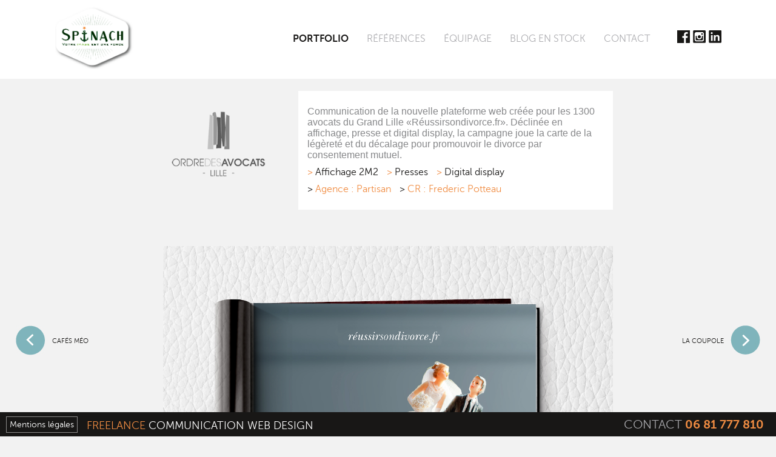

--- FILE ---
content_type: text/html; charset=UTF-8
request_url: https://www.spinach.fr/ordre-des-avocats-portfolio-13.html
body_size: 1770
content:
<!doctype html>
<html lang="fr">
    <head>
        <!-- OVH LD -->
        <link rel="icon" type="image/png" href="images/icone-logo.png" />
        <meta charset="utf-8">
        <title>ORDRE DES AVOCATS : Spinach - Agence de Communication</title>
        <meta name="description" content="ORDRE DES AVOCATS : Spinach - Agence de Communication">
        <meta name="viewport" content="width=device-width, initial-scale=1.0, maximum-scale=1.0">
        <link rel="icon" type="image/png" href="images/logo-fav.png" />
        <link rel="stylesheet" href="font/stylesheet.css" type="text/css">
        <link rel="stylesheet" href="css/desktop.css">
        <link rel="stylesheet" href="css/tablette.css">
        <link rel="stylesheet" href="css/smartphone.css">
        <link rel="stylesheet" href="css/owl.carousel.min.css">
        <script type="text/javascript" src="js/jquery.js"></script>
        <script type="text/javascript" src="js/app.js"></script>
        <script src="js/owl.carousel.js"></script>
        <script type="text/javascript" src="js/scrollreveal.min.js"></script>
                    </head>
    <body>
       <div id="header">
            <div class="content">
                <a href="https://www.spinach.fr/" class="logo" title="Spinach"><img src="images/logo.png" alt="Spinach"></a>
                <div class="icones">
                    <a href="https://www.facebook.com/spinachcommunication/" target="_blank" title="facebook"><img src="images/icone_facebook.jpg">
                    </a>
                    <a href="https://www.instagram.com/dykcik/" target="_blank" title="facebook"><img src="images/icone_instagram.jpg">
                    </a>
                    <a href="https://www.linkedin.com/in/lorry-dykcik-7227a021/" target="_blank" title="facebook"><img src="images/icone_linkedin.jpg">
                    </a>
                </div>
                <div id="menu">
    <ul>
        <li class='active'><a href="portfolio-spinach-agence-communication.html" title="PORTFOLIO">PORTFOLIO</a></li>
        <li ><a href="references-spinach-agence-communication.html" title="RÉFÉRENCES">RÉFÉRENCES</a></li>
        <li ><a href="equipage-spinach-agence-communication.html" title="ÉQUIPAGE">ÉQUIPAGE</a></li>
        <li ><a href="http://www.spinach.fr/blog/" title="BLOG EN STOCK">BLOG EN STOCK</a></li>
        <li ><a href="contact-spinach-agence-communication.html" title="CONTACT">CONTACT</a></li>
    </ul>
</div>
<div id="menu_responsive">
    <a href="" title="Menu Spinach" class="mobile"><img src="images/menu_repertoire_icone_responsive.png" alt="Menu Spinach"></a>
    <div class="sous_menu">
        <ul>
            <li class='active'><a href="portfolio-spinach-agence-communication.html" title="PORTFOLIO">PORTFOLIO</a></li>
            <li ><a href="references-spinach-agence-communication.html" title="RÉFÉRENCES">RÉFÉRENCES</a></li>
            <li ><a href="equipage-spinach-agence-communication.html" title="ÉQUIPAGE">ÉQUIPAGE</a></li>
            <li ><a href="http://www.spinach.fr/blog/" title="BLOG EN STOCK">BLOG EN STOCK</a></li>
            <li ><a href="contact-spinach-agence-communication.html" title="CONTACT">CONTACT</a></li>
            <li ><a href="mentions-legales-spinach-agence-communication.html" title="Mentions légales">MENTIONS LÉGALES</a></li>
        </ul>
    </div>
</div>            </div>
        </div><div class="cb"></div>
<div id="portfolio">
    <div class="content fiche">
        <div class="top">
            <a href="" class="top_responsive" title="EN SAVOIR PLUS">EN SAVOIR PLUS</a>
            <div class="ensavoirplus">
                                    <img src="uploads/images/portfolio/portfolio_img_13_1539560617.png" alt="ORDRE DES AVOCATS" class="ensavoirplus_img"><br><br>
                                <span style="caret-color: rgb(135, 136, 138); color: rgb(135, 136, 138); font-family: Arial, Helvetica, sans-serif;">Communication de la nouvelle plateforme&nbsp;</span><span style="caret-color: rgb(135, 136, 138); color: rgb(135, 136, 138); font-family: Arial, Helvetica, sans-serif;">web cr&eacute;&eacute;e pour les 1300 avocats du Grand Lille &laquo;<a href="http://xn--russirsondivorce-bqb.fr/">R&eacute;ussirsondivorce.fr</a>&raquo;.&nbsp;</span><span style="caret-color: rgb(135, 136, 138); color: rgb(135, 136, 138); font-family: Arial, Helvetica, sans-serif;">D&eacute;clin&eacute;e en affichage, presse et digital display, la campagne joue la carte de la l&eacute;g&egrave;ret&eacute; et du d&eacute;calage pour promouvoir le divorce par consentement mutuel.</span><br><br>
                                    <div class="top_right_tags">
                                            <span class="top_right_tag"><span class="font_orange">></span> Affichage 2M2 </span>
                                            <span class="top_right_tag"><span class="font_orange">></span> Presses </span>
                                            <span class="top_right_tag"><span class="font_orange">></span> Digital display </span>
                                        </div>
                                                    <div class="top_right_tags">
                                                    <span class="top_right_tag">> <span class="font_orange">Agence : Partisan</span> </span>
                                                    <span class="top_right_tag">> <span class="font_orange">CR : Frederic Potteau</span> </span>
                                            </div>
                            </div>
            <div class="top_center">
                <div class="top_left">
                                    <img src="uploads/images/portfolio/portfolio_img_13_1539560617.png" alt="ORDRE DES AVOCATS"><br><br>
                                </div>
                <div class="top_right">
                    <div class="top_right_content"><span style="caret-color: rgb(135, 136, 138); color: rgb(135, 136, 138); font-family: Arial, Helvetica, sans-serif;">Communication de la nouvelle plateforme&nbsp;</span><span style="caret-color: rgb(135, 136, 138); color: rgb(135, 136, 138); font-family: Arial, Helvetica, sans-serif;">web cr&eacute;&eacute;e pour les 1300 avocats du Grand Lille &laquo;<a href="http://xn--russirsondivorce-bqb.fr/">R&eacute;ussirsondivorce.fr</a>&raquo;.&nbsp;</span><span style="caret-color: rgb(135, 136, 138); color: rgb(135, 136, 138); font-family: Arial, Helvetica, sans-serif;">D&eacute;clin&eacute;e en affichage, presse et digital display, la campagne joue la carte de la l&eacute;g&egrave;ret&eacute; et du d&eacute;calage pour promouvoir le divorce par consentement mutuel.</span></div>
                                            <div class="top_right_tags">
                                                            <span class="top_right_tag"><span class="font_orange">></span> Affichage 2M2 </span>
                                                            <span class="top_right_tag"><span class="font_orange">></span> Presses </span>
                                                            <span class="top_right_tag"><span class="font_orange">></span> Digital display </span>
                                                    </div>
                                                                <div class="top_right_tags">
                                                            <span class="top_right_tag">> <span class="font_orange">Agence : Partisan</span> </span>
                                                            <span class="top_right_tag">> <span class="font_orange">CR : Frederic Potteau</span> </span>
                                                    </div>
                                    </div>
            </div>
        </div>
    </div>
    <div class="cb"></div>
    <div class="middle">
                <a href="cafes-meo-portfolio-9.html" class="middle_left" title="CAF&Eacute;S M&Eacute;O">CAF&Eacute;S M&Eacute;O</a>
                <div class="middle_center">
                    <div class="middle_center_img">
                            <img src="uploads/images/portfolio/60_img1_1539560343.jpg" alt="presse ordre des avocats consentement mutuel">
                        </div>
                    <div class="middle_center_img">
                            <img src="uploads/images/portfolio/61_img1_1539561096.jpg" alt="ABRIBUS  ordre des avocats ">
                        </div>
                </div>
                <a href="la-coupole-portfolio-6.html" class="middle_right" title="LA COUPOLE">LA COUPOLE</a>
            </div>
    <div class="nav_responsive">
                    <a href="cafes-meo-portfolio-9.html" class="nav_responsive_left" title="CAF&Eacute;S M&Eacute;O">CAF&Eacute;S M&Eacute;O</a>
                        <a href="la-coupole-portfolio-6.html" class="nav_responsive_right" title="LA COUPOLE">LA COUPOLE</a>
            </div>
</div>
        <div class="cb"></div>
        <div id="footer">
            <div class="content">
                <a href="mentions-legales-spinach-agence-communication.html" class="mentions" title="Mentions légales">Mentions légales</a>
                <div class="phrase">
                    <span class="font_orange">FREELANCE</span> COMMUNICATION WEB DESIGN
                </div>
                <div class="telephone">
                    CONTACT <span class="gras font_orange">06 81 777 810</span>
                </div>
            </div>
        </div>
    </body>
    </html>


--- FILE ---
content_type: text/css
request_url: https://www.spinach.fr/font/stylesheet.css
body_size: 175
content:
/*! Generated by Font Squirrel (https://www.fontsquirrel.com) on June 20, 2018 */



@font-face {
    font-family: 'avantgarde_lt_mediumbold';
    src: url('itc_avant_garde_gothic_lt_bold-webfont.woff2') format('woff2'),
         url('itc_avant_garde_gothic_lt_bold-webfont.woff') format('woff');
    font-weight: normal;
    font-style: normal;

}




@font-face {
    font-family: 'museo_sans700';
    src: url('exljbris_-_museosans-700-webfont.woff2') format('woff2'),
         url('exljbris_-_museosans-700-webfont.woff') format('woff');
    font-weight: normal;
    font-style: normal;

}




@font-face {
    font-family: 'museo_sans300';
    src: url('exljbris_-_museosans-300-webfont.woff2') format('woff2'),
         url('exljbris_-_museosans-300-webfont.woff') format('woff');
    font-weight: normal;
    font-style: normal;

}

--- FILE ---
content_type: text/css
request_url: https://www.spinach.fr/css/desktop.css
body_size: 2308
content:
@charset "UTF-8";
/* CSS Document */

* {box-sizing:border-box;}
html {
 	height:100%; 
}
body {
    background: #f2f2f2;
	text-align: center;    
    font-family: 'museo_sans300';
    font-weight: 400;
	margin:0;
	padding:0;
	width: 100%;
    min-height: 100%;
    color:#ACACAF;
    position: absolute;
}
a {
    text-decoration: inherit;
    color: inherit;
}
.cb {
    clear: both;
}
.font_white {
    color: #ffffff;
}
.font_black {
    color: #000000;
}
.font_blue {
    color: #009AD9;
}
.font_orange {
    color: #f08c42;
}
.gras {
    font-family: 'museo_sans700';
}
img {
    border: none;
}
input:focus {
    outline:  none;
}
.container {
    width: 1100px;
    height: 100%;
    margin: 0 auto;
    text-align: left;
}
/* HEADER */
#header,
#header2 {
    background-color: #ffffff;
    font-size: 19px;
    width: 100%;
    height: 130px;
    z-index: 9999999;
}
#header2 {
    position: fixed;
}
#header .content,
#header2 .content {
    width: 1100px;
    margin: 0 auto;
    position: relative;
    height: 100px;
}
#header .logo,
#header2 .logo {
    width: 130px;
    float: left;   
    z-index: 8888;
    margin-top: 10px;
}
#header .logo img,
#header2 .logo img {
    width: 100%;
}
/* MENU */
#menu {
    float: right;
    color: #acacb0;
    font-size: 16px;
    margin-top: 55px;
    margin-bottom: 10px;
}
#menu_responsive {
    display: none;
}
#menu_responsive a.mobile {
    display:block;
    width:100%;
    height: 51px;
    padding:17px 0px 0px 0px;
}
#menu ul {
    margin: 0 auto;
    padding: 0px 30px 0px 0px;
    float: left;
}
#menu ul li {
    float: left;
	list-style: none;
    display: inline;
    padding: 0px 15px 0px 15px;
}
#menu ul li:first-child {
    border-left: none;
    padding-left: 0px;
    border-left:none;
}
#menu ul li a:hover {
    color: #181716;
}
#menu .facebook {
    background: none;
}
#menu .menu-quizz img {
    width: 100%;
}
#menu .facebook2 {
    display: none;
}
#menu .deroulant {
    margin: 0px 0px 0px 10px;
}
#menu .active {
    font-family: 'museo_sans700';
    color: #181716;
}
#header .icones,
#header2 .icones {
    float: right;
    margin-top: 50px;
}
/* HOMEPAGE */
#page {
    position: relative;
}
#page .home1,
#page .home2,
#page .home3 {
    background: url(../images/homepage_image_1.jpg) top left no-repeat;
    -webkit-background-size: cover;
    -moz-background-size: cover;
    -o-background-size: cover;
    background-size: cover;
    width: 100%;
    min-height: 100vh;
    display: block;
}
#page .home2 {
    background: url(../images/homepage_image_2.jpg) top right no-repeat;
}
#page .home3 {
    background: url(../images/homepage_image_3.jpg) top center no-repeat;
}
#page img {
    width: 100%;
}
#page .home1_content, #page .home2_content, #page .home3_content {
    float: right;
    width: 50%;
    padding-right: 10%;
    color: #ffffff;
    margin-top: 200px;
    text-align: left;
}
#page .home1_baseline, #page .home2_baseline, #page .home3_baseline{
    font-family: 'avantgarde_lt_mediumbold';
    font-size: 70px;
    line-height: 65px;
}
#page .home1_text, #page .home2_text, #page .home3_text {
    line-height: 26px;
    font-size: 20px;
    margin-top: 30px;
}
#page .home2_content {
    float: left;
    width: 60%;
    padding:0px 0px 0px 10%;
}
#page .home2_baseline {
    font-family: 'avantgarde_lt_mediumbold';
    font-size: 60px;
    line-height: 60px;
}
#page .home3_content {
    float: left;
    width: 90%;
    padding:0px 0px 0px 5%;
    text-align: right;
    margin-top: 170px;
}
#page .home3_baseline {
    float: right;
    width: 65%;
    padding-left: 3%;
    text-align: left;
    font-size: 60px;
    line-height: 70px;
}
#page .home3_text {
    float: left;
    width: 35%;
    margin-top: 20px;
}
#page .blocs_responsive {
    display: none;
}
/* REFERENCES */
#references {
    
}
#references .content {
    width: 800px;
    margin: 0px auto;
    padding: 40px 0px 80px 0px;
}
#references .tableau {
    display: table;
}
#references .tableau td {
	width: 25%;
}
#references .tableau_responsive {
    display: none;
}
#references .tableau img,
#references .tableau_responsive img {
    width: 100%;
}
/* portfolio */
#portfolio {
    width: 100%;
    position: relative;
    float: left;
    padding: 0px 0px 60px 0px;
}
#portfolio .filtres {
    width: 100%;
    position: absolute;
    top: -22px;
    color: #ffffff;
}
#portfolio .filtres_responsive {
    display: none;
}
#portfolio .filtre,
#portfolio .filtre_responsive {
    background: #f08c42;
    padding: 5px 10px;
    margin: 0px 4px;
    font-size: 12px;
}
#portfolio .filtre.active {
    background: #002802;
}
#portfolio .content {
    width: 1000px;
    margin: 0 auto;
    padding: 20px 0px 80px 0px;
}
#portfolio .ligne {
    width: 100%;
    margin-bottom: 10px;
    float: left;
}
#portfolio .item {
    display: block;
    width: 30%;
    margin-left: 1.666%;
    margin-bottom: 10px;
    float: left;
    position: relative;
    text-align: center;
/*     box-shadow: 1px 1px 2px #e6e6e6;
     */
}
#portfolio .item img {
    display: block;
    width: 100%;
}
#portfolio .image {
    display: block;
    width: 100%;
    height: auto;
}
#portfolio .image img {
    display: block;
    width: 100%;
}
#portfolio .overlay {
    position: absolute;
    top: 0;
    bottom: 0;
    left: 0;
    right: 0;
    height: 100%;
    width: 100%;
    opacity: 0;
    visibility: none;
    transition: .5s ease;
    background-color: #000000;
    /*padding:10px 30px;*/
    padding:0px 30px;
}
#portfolio .overlay img {
    width: 100%;
}
#portfolio .item:hover .overlay,
#portfolio .item:active .overlay {
    opacity: 1;
    visibility: visible;
}
#portfolio .text {
  color: white;
  font-size: 20px;
  position: absolute;
  top: 50%;
  left: 50%;
  transform: translate(-50%, -50%);
  -ms-transform: translate(-50%, -50%);
  text-align: center;
}
#portfolio .item h2 {
    background: url(../images/portfolio_puce_h2.png) bottom no-repeat;
    font-size: 16px;
    font-family: 'museo_sans700';
    padding-bottom: 20px;
    /*margin-top: 30px;*/
}
#portfolio .top {
    
}
#portfolio .top_left {
    float: left;
    width: 25%;
    padding: 20px 0px;
}
.ensavoirplus_img,
#portfolio .top_left img {
    width: 100%;
    display: block;
}
#portfolio .top_right {
    float: right;
    background: #ffffff;
    width: 70%;
    text-align: left;
    padding: 25px 15px;
}
#portfolio .top_right_content {
    color: #6e6f6e;
}
#portfolio .top_right_tags {
    color: #181716;
    margin-top: 10px;
}
#portfolio .top_right_tag {
    margin-right: 10px;
}
#portfolio .top_responsive {
    display: none;
}
#portfolio .ensavoirplus {
    background: #f2f2f2;
    position: absolute;
    top: 35px;
    width: 100%;
    display: none;
    min-height: 100vh;
    color: #6e6f6e;
    text-align: left;
    padding: 20px 50px 40px 20px;
}
#portfolio .content.fiche {
    width: 100%;
}
#portfolio .middle {
    margin-top: 30px;
}
#portfolio .middle_left,
#portfolio .middle_right {
    background: url(../images/portfolio_realisation_puce_left.jpg) left no-repeat;
    display: block;
    float: left;
    width: 15%;
    padding: 20px 0px 0px 60px;
    margin: 130px 0px 0px 2%;
    font-size: 11px;
    color: #181716;
    height: 50px;
    text-align: left;
}
#portfolio .top_center,
#portfolio .middle_center {
    float: left;
    width: 58%;
    margin: 0 4%;
}
#portfolio .top_center {
    margin: 0 21%;
}
#portfolio .middle_center_img {
    width: 100%;
    margin-bottom: 40px;
}
#portfolio .middle_center_img img {
    width: 100%;
}
#portfolio .middle_right {
    background: url(../images/portfolio_realisation_puce_right.jpg) right no-repeat;
    float: right;
    padding: 20px 60px 0px 0px;
    margin: 130px 2% 0px 0px;
    text-align: right;
}
#portfolio .nav_responsive {
    display: none;
}
#portfolio .nav_responsive_left,
#portfolio .nav_responsive_right {
    background: url(../images/portfolio_realisation_puce_left.jpg) left no-repeat;
    display: block;
    float: left;
    width: 45%;
    padding: 20px 0px 0px 60px;
    margin: 20px 0px 20px 5%;
    font-size: 11px;
    color: #181716;
    height: 50px;
    text-align: left;
}
#portfolio .nav_responsive_right {
    background: url(../images/portfolio_realisation_puce_right.jpg) right no-repeat;
    float: right;
    padding: 20px 60px 0px 0px;
    margin: 20px 5% 20px 0px;
    text-align: right;
}
/* EQUIPAGE */
#equipage {
    
}
#equipage .content {
    width: 800px;
    margin: 0 auto;
    padding: 50px 0px 80px 0px;
}
#equipage .left {
    background: url(../images/equipage_lorry.jpg) right top no-repeat;
    float: left;
    width: 50%;
    padding: 230px 0px 80px 0px;
}
#equipage .right {
    float: right;
    width: 50%;
    color: #474747;
    text-align: left;
    line-height: 26px;
    font-size: 18px;
    padding: 0px 0px 0px 30px;
}
#equipage .baseline {
    width: 100%;
    font-family: 'avantgarde_lt_mediumbold';
    font-size: 60px;
    color: #f08c42;
    text-align: left;
    line-height: 68px;
    float: left;
}
#equipage .image {
    display: none;
}
/* CONTACT */
#contact {
    
}
#contact .content {
    width: 800px;
    margin: 0 auto;
    padding: 130px 0px 100px 0px;
    color: #181716;
    text-align: left;
    line-height: 28px;
}
#contact .portable {
    background: #f08c42;
}
#contact .icones {
    margin: 20px 0px;
}
/* MENTIONS LEGALES */
#mentions .content {
    width: 800px;
    margin: 0 auto;
    padding: 60px 0px 100px 0px;
    color: #181716;
    text-align: left;
    line-height: 28px;
}
/* FOOTER */
#footer {
    background: #181716;
    width: 100%;
    height: 40px;
    color: #ffffff;
    text-align: left;
    padding-left: 5px;
    bottom: 0px;
    float: left;
    font-size: 15px;
    z-index: 13;
    position: fixed;
}
#footer .mentions {       
    float: left;
    margin: 7px 5px 0px 5px;
    border: 1px solid #8c8b8b;
    padding: 5px;
    font-size: 14px;
}
#footer .mentions_2 {       
    display: none;
}
#footer .phrase {       
    font-size: 18px;
    margin: 12px 0px 0px 10px;
    float: left;
}
#footer .telephone { 
    float: right;
    font-size: 20px;
    margin-right: 20px;
    margin-top: 9px;
    color: #acacb0;
}
#footer .actif { 
    color: red;
}
/* Desktop 2 */
@media all and (max-width:1400px) {

}
#preserver .owl-nav .owl-prev,
#preserver .owl-nav .owl-next {
    top:50vh;
}
.owl-nav .owl-prev {
    position: absolute;
    left: 30px;
    top:50vh;
}
.owl-nav .owl-next {
    position: absolute;
    right: 30px;
    top:50vh;
}



--- FILE ---
content_type: text/css
request_url: https://www.spinach.fr/css/tablette.css
body_size: 335
content:
/* Tablette */
@media all and (max-width:1200px) {
.container {
    width: 1000px;
}
#header .content,
#header2 .content {
    width: 1000px;
}
#menu {
    font-size: 15px;
}
#menu ul li {
    padding: 0px 10px 0px 10px;
    height: 16px;
}
#page .content {
    font-size: 16px;
    line-height: 20px;
}
#page .home1_baseline, #page .home2_baseline, #page .home3_baseline {
    font-family: 'avantgarde_lt_mediumbold';
    font-size: 50px;
    line-height: 50px;
}
#page .home1_text, #page .home2_text, #page .home3_text {
    line-height: 22px;
    font-size: 18px;
}
}
/* Tablette */
@media all and (max-width:1000px) {
.container {
    width: 800px;
}
#header .content,
#header2 .content {
    width: 800px;
}
#menu {
    font-size: 12px;
}
#menu ul li {
    padding: 0px 10px 0px 5px;
    height: 15px;
}
#page .home1_content, #page .home2_content {
    padding-right: 20px;
    width: 40%;
}
#page .home2_content {
    float: left;
    width: 50%;
    padding:0px 0px 0px 20px;
}
#page .home3_baseline {
    width: 55%;
}
#page .home3_text {
    width: 45%;
}
#page .home1_text, #page .home2_text, #page .home3_text {
    line-height: 18px;
    font-size: 16px;
}
#page .home1_baseline, 
#page .home2_baseline, 
#page .home3_baseline {
    font-size: 40px;
}
#portfolio .filtres {
    position: static;
    margin-top: 15px;
}
#portfolio .content {
    width: 100%;
}
/* FOOTER */
#footer {
    
}
}



--- FILE ---
content_type: text/css
request_url: https://www.spinach.fr/css/smartphone.css
body_size: 1388
content:

/* Smartphone */
@media all and (max-width:800px) {
.container {
    width: 680px;
}
#header .content,
#header2 .content {
    width: 680px;
    padding: 0px 10px;
}
#header,
#header2 {
    height: 100px;
}
#header .logo,
#header2 .logo {
    width: 100px;
    top: 10px;
    left: 10px;
}
#page .home1_content, #page .home2_content, #page .home3_content {
    margin-top: 120px;
}
#page .home1_baseline, #page .home2_baseline, #page .home3_baseline {
    font-size: 45px;
    line-height: 40px;
}
#page .home1_text, #page .home2_text, #page .home3_text {
    line-height: 18px;
    font-size: 16px;
}
#page .home3_text {
    margin-top: 0px;
}
#portfolio .content {
    width: 100%;
}
#portfolio .middle_left,
#portfolio .middle_right {
    display: none;
}
#portfolio .top_center,
#portfolio .middle_center {
    float: left;
    width: 100%;
    padding:0px 10%;
    margin: 0px auto;
}
#portfolio .nav_responsive {
    display: block;
}
#equipage .baseline {
    font-size: 55px;
    line-height: 65px;
}
#equipage .left {
    padding: 230px 0px 80px 20px;
}
#equipage .right {
    width: 100%;
    padding-bottom: 100px;
}
#equipage .content,    
#contact .content,    
#references .content,    
#mentions .content {
    width: 100%;
}
#portfolio {
padding-bottom: 100px;
}
#contact .content {
    padding-left: 30px;
}
/* FOOTER */
#footer {
    height: auto;
    padding: 20px 10px;
}
#footer .phrase,
#footer .telephone {       
    width: 100%;
    float: left;
    text-align: center;
    margin: 2px auto;
}
#footer .mentions {       
    display: none;
}
}

/* Smartphone intermediaire */
@media all and (max-width:680px) {
.container {
    width: 100%;
}
#header .content,
#header2 .content {
    width: 100%;
}
#header .icones,
#header2 .icones {
    width: 30px;
    margin-top: 10px;
}
#header2 {
    position: static;
}
#menu {
    display: none;
}
#menu {
    padding-left: 250px;
}
#menu ul li {
    float: none;
    display:block;
    background: none;
    padding-left: 0px;
    font-size: 18px;
    margin: 10px 0px 0px 0px;
}    
#menu_responsive {
    display: block;
    margin: 0px auto 0px auto;
    padding:15px 10px 0px 0px;
    height: 75px;
    text-align: right;
    width: auto;
    float: right;
}   
.sous_menu {
    display:none; 
    background: #ffffff;
    color:#07090a ;
    position: absolute;
    width:100%;
    top: 100px;
    left: 0px;
    z-index:999;
}    
.sous_menu ul {
    list-style: none;
    text-align: right;
    margin: 0 auto;
    padding: 0;
}
.sous_menu ul li {
    height: auto;
    padding: 15px 5% 15px 0px;
    font-size: 13px;
}
.sous_menu ul li.active {
    font-weight: bold;
    color: #181716;
}
#preserver .owl-nav .owl-prev,
#preserver .owl-nav .owl-next {
    display: none;
}
.owl-nav .owl-prev {
    display: none;
}
.owl-nav .owl-next {
    display: none;
}
#references .tableau {
    display: none;
}
#references .tableau_responsive {
    display: table;
}
#references .tableau_responsive td {
    width: 50%;
}
#portfolio .content {
    position: relative;
}
#portfolio .filtres {
    padding: 0px 10px;
    text-align: center;
    float: left;
    margin-bottom: 15px;
}
#portfolio .filtres {
    display: none;
}
#portfolio .filtres_responsive {
    display: block;
    padding: 0px 0px;
    text-align: center;
    float: left;
    margin-bottom: 15px;
    color: #ffffff;
    position: static;
/*  position: relative; */
    margin-top: 0px; 
}
#portfolio .filtres_responsive_liste {
    width: 100%;
    display: none;
    z-index: 99990;
}
#portfolio .filtre {
    padding: 5px 15px;
    margin: 0px;
    float: left;
}
#portfolio .filtre_responsive {
    padding: 5px 15px;
    margin-top: 5px;
    float: left;
}
#portfolio .item {
    width: 46%;
    margin: 0px 2% 10px;
}
#portfolio .content {
    padding: 0px 0px;
}
#portfolio .top_left,
#portfolio .top_right {
    display: none;
}
#portfolio .top_responsive {
    display: block;
    width: 180px;
    text-align: center;
    background: #f08c42;
    padding: 10px 10px;
    font-size: 12px;
    float: left;
    color: #ffffff;
}
#portfolio .middle {
    margin-top: 20px;
}
#equipage .left {
    background: none;
    width: 100%;
    padding: 0px 30px 20px 30px;
}
#equipage .baseline {
    font-size: 40px;
    line-height: 50px;
}
#equipage .image {
    display: block;
    width: 100%;
    margin: 20px 0px;
}
#equipage .image img {
    width: 100%;
}
#equipage .right {
    width: 100%;
}
#contact .content {
    padding: 30px 30px 30px 30px;
}
#mentions .content {
    padding: 30px 30px 30px 30px;
}
/* FOOTER */
#footer {
    height: auto;
}
#footer .mentions { 
    display: none;
}
#footer .phrase {
    font-size: 13px;
}
#footer .telephone { 
    font-size: 23px;
}
}
@media all and (max-width:600px) {
#page .home1 {
    background: url(../images/homepage_image_1_responsive.jpg) top center no-repeat;
}
#page .home2 {
    background: url(../images/homepage_image_2_responsive.jpg) top center no-repeat;
}
#page .home3 {
    background: url(../images/homepage_image_3_responsive.jpg) top center no-repeat;
}
#page .home1_content, #page .home2_content, #page .home3_content {
    float: left;
    width: 100%;
    padding: 0px 15px;
    margin-top: 120px;
    text-align: left;
}
#page .home1_baseline, 
#page .home2_baseline, 
#page .home3_baseline {
    font-size: 40px;
    line-height: 40px;
    width: 100%;
    float: left;
    margin: 0 auto;
    padding: 0px;
}
#page .home1_text, 
#page .home2_text, 
#page .home3_text {
    background: #7ab3c4;
    width: 100%;   
    padding: 0 auto;
    float: left;
    line-height: 25px;
    font-size: 19px;
    margin:0 auto;
    padding: 20px;
}
#page .home2_text {
    background: #e29faf;
}
#page .home3_text {
    background: #f38e0f;
    padding-bottom: 150px;
}
.carousel-wrap {
    display: none;
}
#page .blocs_responsive {
    display: block;
    color: #ffffff;
    text-align: left;
}
#page .bloc1,
#page .bloc2,
#page .bloc3 {
    background: url(../images/homepage_image_1_responsive.jpg) top center no-repeat;
    -webkit-background-size: cover;
    -moz-background-size: cover;
    -o-background-size: cover;
    background-size: cover;
    width: 100%;
    float: left;
    padding: 20px;
    min-height: 800px;
}
#page .bloc2 {
    background: url(../images/homepage_image_2_responsive.jpg) top center no-repeat;
    min-height: 850px;   
}
#page .bloc3 {
    background: url(../images/homepage_image_3_responsive.jpg) top center no-repeat;
    min-height: 400px;   
}
#page .puce {
    margin: 20px 45% 0px 45%;
    width: 10%;
    float: left;
}
#page .puce img {
    width: 100%;
}
}
@media all and (max-width:400px) {
#portfolio .item {
    width: 96%;
    margin: 0px 0px 10px 2%;
}
}
@media all and (max-width:320px) {
#page {
    width: 320px;
}
.content {
    width: 320px;
}
#header,
#header2 {
    width: 320px;
}
#footer {
    width: 320px;
    margin: 0px;
    padding: 20px 0px;
}
.container {
    margin: 0;
    width: 320px;
}
#portfolio .item {
    width: 96%;
    margin: 0px 0px 10px 2%;
}
}


--- FILE ---
content_type: application/javascript
request_url: https://www.spinach.fr/js/app.js
body_size: 2394
content:
$(document).ready(function(){
	$("div#menu_responsive a.mobile").click(function() {
		$("div.sous_menu").slideToggle();
		return false;
    });
    $("div#portfolio .filtres_responsive a.filtre_btn").click(function() {
		$("div.filtres_responsive_liste").slideToggle();
		return false;
    });
    $('div#page .owl-carousel').owlCarousel({
      loop: true,
      margin: 1,
      nav: true,
      navText: [
        "<img src='images/diaporama_puce_left.png'>",
        "<img src='images/diaporama_puce_right.png'>"
      ],
      autoplay: true,
      autoplayHoverPause: true,
      smartSpeed:500,
      responsive: {
        0: {
          items: 1
        },
        600: {
          items: 1
        },
        1000: {
          items: 1
        }
      }
    })
    $("div#portfolio a.top_responsive").click(function() {
		$("div.ensavoirplus").slideToggle(function(){
            if($(this).is(":visible")) {
                $(".top_responsive").html("REVENIR");
            } else {
                $(".top_responsive").html("EN SAVOIR PLUS");
            }
        });
		return false;
    });
    $(".item a").on("mouseenter mouseleave touchstart", function(e){
      if(e.type == 'touchstart') {
        $(this).off('mouseenter mouseleave');
      }

      $(this).toggleClass("hover");
    });
});


/*==========ScrollReveal===================================================================*/

(function (window) {

  'use strict';

  var docElem = window.document.documentElement;

  function getViewportH () {
    var client = docElem['clientHeight'],
      inner = window['innerHeight'];

    return (client < inner) ? inner : client;
  }

  function getOffset (el) {
    var offsetTop = 0,
        offsetLeft = 0;

    do {
      if (!isNaN(el.offsetTop)) {
        offsetTop += el.offsetTop;
      }
      if (!isNaN(el.offsetLeft)) {
        offsetLeft += el.offsetLeft;
      }
    } while (el = el.offsetParent)

    return {
      top: offsetTop,
      left: offsetLeft
    }
  }

  function isElementInViewport (el, h) {
    var scrolled = window.pageYOffset,
        viewed = scrolled + getViewportH(),
        elH = el.offsetHeight,
        elTop = getOffset(el).top,
        elBottom = elTop + elH,
        h = h || 0;

    return (elTop + elH * h) <= viewed && (elBottom) >= scrolled;
  }

  function extend (a, b) {
    for (var key in b) {
      if (b.hasOwnProperty(key)) {
        a[key] = b[key];
      }
    }
    return a;
  }


  function scrollReveal(options) {
      this.options = extend(this.defaults, options);
      this._init();
  }



  scrollReveal.prototype = {
    defaults: {
      axis: 'y',
      distance: '25px',
      duration: '0.66s',
      delay: '0s',

  //  if 0, the element is considered in the viewport as soon as it enters
  //  if 1, the element is considered in the viewport when it's fully visible
      viewportFactor: 0.33
    },

    /*=============================================================================*/

    _init: function () {

      var self = this;

      this.elems = Array.prototype.slice.call(docElem.querySelectorAll('[data-scrollReveal]'));
      this.scrolled = false;

  //  Initialize all scrollreveals, triggering all
  //  reveals on visible elements.
      this.elems.forEach(function (el, i) {
        self.animate(el);
      });

      var scrollHandler = function () {
        if (!self.scrolled) {
          self.scrolled = true;
          setTimeout(function () {
            self._scrollPage();
          }, 60);
        }
      };

      var resizeHandler = function () {
        function delayed() {
          self._scrollPage();
          self.resizeTimeout = null;
        }
        if (self.resizeTimeout) {
          clearTimeout(self.resizeTimeout);
        }
        self.resizeTimeout = setTimeout(delayed, 200);
      };

      window.addEventListener('scroll', scrollHandler, false);
      window.addEventListener('resize', resizeHandler, false);
    },

    /*=============================================================================*/

    _scrollPage: function () {
        var self = this;

        this.elems.forEach(function (el, i) {
            if (isElementInViewport(el, self.options.viewportFactor)) {
                self.animate(el);
            }
        });
        this.scrolled = false;
    },

    /*=============================================================================*/

    parseLanguage: function (el) {

  //  Splits on a sequence of one or more commas, periods or spaces.
      var words = el.getAttribute('data-scrollreveal').split(/[, ]+/),
          enterFrom,
          parsed = {};

      function filter (words) {
        var ret = [],

            blacklist = [
              "from",
              "the",
              "and",
              "then",
              "but"
            ];

        words.forEach(function (word, i) {
          if (blacklist.indexOf(word) > -1) {
            return;
          }
          ret.push(word);
        });

        return ret;
      }

      words = filter(words);

      words.forEach(function (word, i) {

        switch (word) {
          case "enter":
            enterFrom = words[i + 1];

            if (enterFrom == "top" || enterFrom == "bottom") {
              parsed.axis = "y";
            }

            if (enterFrom == "left" || enterFrom == "right") {
              parsed.axis = "x";
            }

            return;

          case "after":
            parsed.delay = words[i + 1];
            return;

          case "wait":
            parsed.delay = words[i + 1];
            return;

          case "move":
            parsed.distance = words[i + 1];
            return;

          case "over":
            parsed.duration = words[i + 1];
            return;

          case "trigger":
            parsed.eventName = words[i + 1];
            return;

          default:
        //  Unrecognizable words; do nothing.
            return;
        }
      });

  //  After all values are parsed, let’s make sure our our
  //  pixel distance is negative for top and left entrances.
  //
  //  ie. "move 25px from top" starts at 'top: -25px' in CSS.

      if (enterFrom == "top" || enterFrom == "left") {

        if (!typeof parsed.distance == "undefined") {
          parsed.distance = "-" + parsed.distance;
        }

        else {
          parsed.distance = "-" + this.options.distance;
        }

      }

      return parsed;
    },

    /*=============================================================================*/

    genCSS: function (el, axis) {
      var parsed = this.parseLanguage(el);

      var dist   = parsed.distance || this.options.distance,
          dur    = parsed.duration || this.options.duration,
          delay  = parsed.delay    || this.options.delay,
          axis   = parsed.axis     || this.options.axis;

      var transition = "-webkit-transition: all " + dur + " ease " + delay + ";" +
                          "-moz-transition: all " + dur + " ease " + delay + ";" +
                            "-o-transition: all " + dur + " ease " + delay + ";" +
                               "transition: all " + dur + " ease " + delay + ";";

      var initial = "-webkit-transform: translate" + axis + "(" + dist + ");" +
                       "-moz-transform: translate" + axis + "(" + dist + ");" +
                            "transform: translate" + axis + "(" + dist + ");" +
                              "opacity: 0;";

      var target = "-webkit-transform: translate" + axis + "(0);" +
                      "-moz-transform: translate" + axis + "(0);" +
                           "transform: translate" + axis + "(0);" +
                             "opacity: 1;";
      return {
        transition: transition,
        initial: initial,
        target: target,
        totalDuration: ((parseFloat(dur) + parseFloat(delay)) * 1000)
      };
    },

    /*=============================================================================*/

    animate: function (el) {
      var css = this.genCSS(el);

      if (!el.getAttribute('data-sr-init')) {
        el.setAttribute('style', css.initial);
        el.setAttribute('data-sr-init', true);
      }

      if (el.getAttribute('data-sr-complete')) {
        return;
      }

      if (isElementInViewport(el, this.options.viewportFactor)) {
        el.setAttribute('style', css.target + css.transition);

        setTimeout(function () {
          el.removeAttribute('style');
          el.setAttribute('data-sr-complete', true);
        }, css.totalDuration);
      }

    }
  }; // end scrollReveal.prototype

  document.addEventListener("DOMContentLoaded", function (evt) {
    window.scrollReveal = new scrollReveal();
  });

})(window);